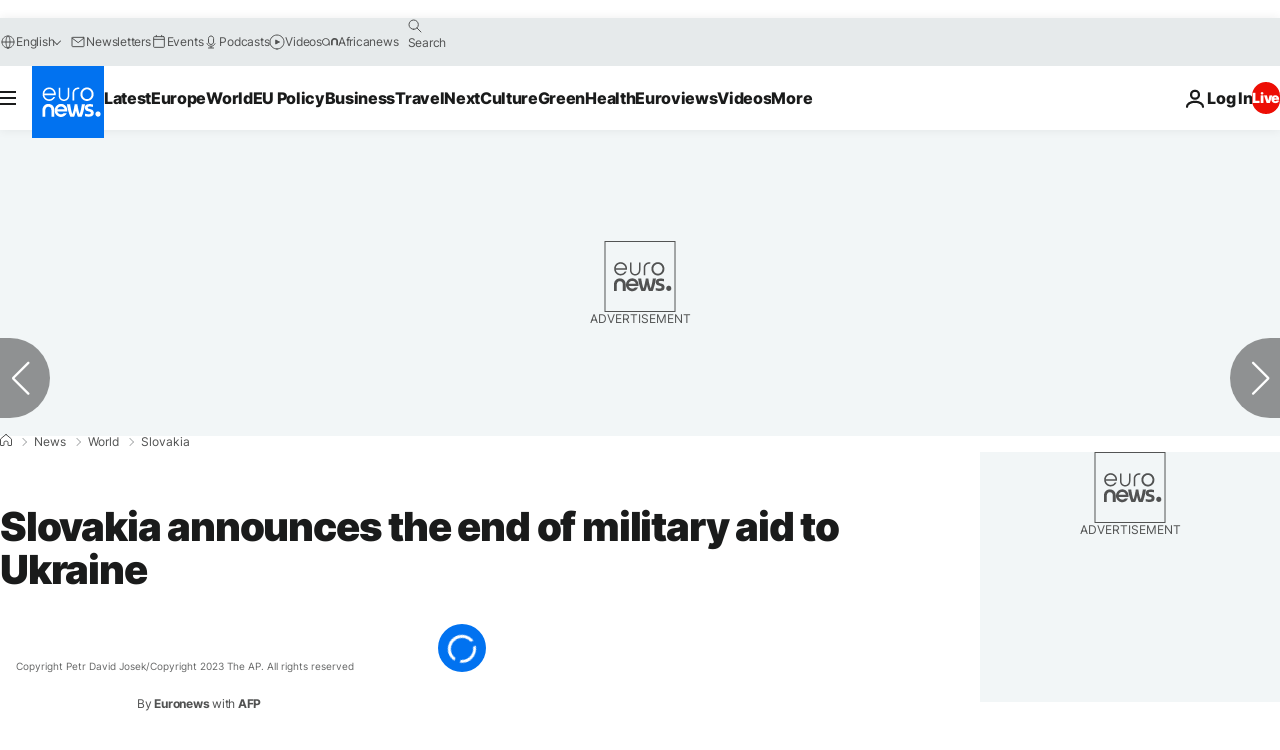

--- FILE ---
content_type: application/javascript
request_url: https://ml314.com/utsync.ashx?pub=&adv=&et=0&eid=84280&ct=js&pi=&fp=&clid=&if=0&ps=&cl=&mlt=&data=&&cp=https%3A%2F%2Fwww.euronews.com%2F2023%2F10%2F26%2Fslovakia-announces-the-end-of-military-aid-to-ukraine%3FfromBreakingNews%3D1&pv=1765979677827_hhefqztre&bl=en-us@posix&cb=966873&return=&ht=&d=&dc=&si=1765979677827_hhefqztre&cid=&s=1280x720&rp=&v=2.8.0.252
body_size: 742
content:
_ml.setFPI('3657651400832188421');_ml.syncCallback({"es":true,"ds":true});_ml.processTag({ url: 'https://dpm.demdex.net/ibs:dpid=22052&dpuuid=3657651400832188421&redir=', type: 'img' });
_ml.processTag({ url: 'https://idsync.rlcdn.com/395886.gif?partner_uid=3657651400832188421', type: 'img' });
_ml.processTag({ url: 'https://match.adsrvr.org/track/cmf/generic?ttd_pid=d0tro1j&ttd_tpi=1', type: 'img' });
_ml.processTag({ url: 'https://ib.adnxs.com/getuid?https://ml314.com/csync.ashx%3Ffp=$UID%26person_id=3657651400832188421%26eid=2', type: 'img' });
